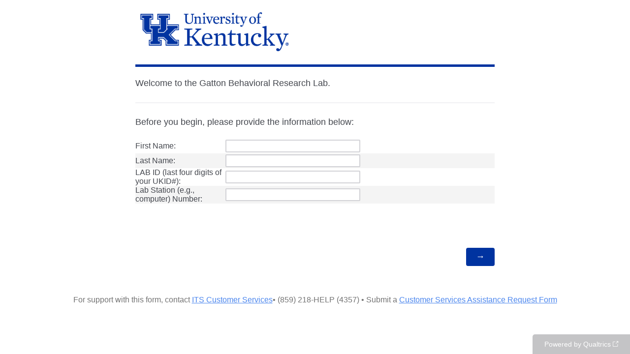

--- FILE ---
content_type: text/html; charset=utf-8
request_url: https://uky.az1.qualtrics.com/jfe/form/SV_3xDetXDoJTm0ndk
body_size: 19195
content:
<!DOCTYPE html>
<html class="JFEScope">
<head>
    <meta charset="UTF-8">
    <meta http-equiv="X-UA-Compatible" content="IE=edge">
    <meta name="apple-mobile-web-app-capable" content="yes">
    <meta name="mobile-web-app-capable" content="yes">
    <title>Qualtrics Survey | Qualtrics Experience Management</title>
    
        <link rel="dns-prefetch" href="//co1.qualtrics.com/WRQualtricsShared/">
        <link rel="preconnect" href="//co1.qualtrics.com/WRQualtricsShared/">
    
    <meta name="description" content="The most powerful, simple and trusted way to gather experience data. Start your journey to experience management and try a free account today.">
    <meta name="robots" content="noindex">
    <meta id="meta-viewport" name="viewport" content="width=device-width, initial-scale=1, minimum-scale=1, maximum-scale=2.5">
    <meta property="og:title" content="Qualtrics Survey | Qualtrics Experience Management">
    <meta property="og:description" content="The most powerful, simple and trusted way to gather experience data. Start your journey to experience management and try a free account today.">
    
    <script>(function(w) {
  'use strict';
  if (w.history && w.history.replaceState) {
    var path = w.location.pathname;
    var jfePathRegex = /^\/jfe\d+\//;

    if (jfePathRegex.test(path)) {
      w.history.replaceState(null, null, w.location.href.replace(path, path.replace(jfePathRegex, '/jfe/')));
    }
  }
})(window);
</script>
</head>
    <body id="SurveyEngineBody">
    <noscript><style>#pace{display: none;}</style><div style="padding:8px 15px;font-family:Helvetica,Arial,sans-serif;background:#fcc;border:1px solid #c55">Javascript is required to load this page.</div></noscript>
    
        <style type='text/css'>#pace{background:#fff;position:absolute;top:0;bottom:0;left:0;right:0;z-index:1}#pace::before{content:'';display:block;position:fixed;top:30%;right:50%;width:50px;height:50px;border:6px solid transparent;border-top-color:#0b6ed0;border-left-color:#0b6ed0;border-radius:80px;animation:q 1s linear infinite;margin:-33px -33px 0 0;box-sizing:border-box}@keyframes q{0%{transform:rotate(0)}100%{transform:rotate(360deg)}}
</style>
        <div id='pace'></div>
    
    <script type="text/javascript">
      window.QSettings = {
          
        jfeVersion: "769e2b61e097acbecfd853e4c1ac8e48a17561c3",
        publicPath: "/jfe/static/dist/",
        cbs: [], bootstrapSkin: null, ab: false,
        getPT: function(cb) {
          if (this.pt !== undefined) {
            cb(this.success, this.pt);
          } else {
            this.cbs.push(cb);
          }
        },
        setPT: function(s, pt) {
          this.success = s;
          this.pt = pt;
          if (this.cbs.length) {
            for (var i = 0; i < this.cbs.length; i++) {
              this.cbs[i](s, pt);
            }
          }
        }
      };
    </script>
    <div id="skinPrefetch" style="position: absolute; visibility: hidden" class="JFEContent SkinV2 webkit CSS3"></div>
    <script>(()=>{"use strict";var e,r,t,a,o,c={},n={};function d(e){var r=n[e];if(void 0!==r)return r.exports;var t=n[e]={id:e,loaded:!1,exports:{}};return c[e].call(t.exports,t,t.exports,d),t.loaded=!0,t.exports}d.m=c,e=[],d.O=(r,t,a,o)=>{if(!t){var c=1/0;for(l=0;l<e.length;l++){for(var[t,a,o]=e[l],n=!0,f=0;f<t.length;f++)(!1&o||c>=o)&&Object.keys(d.O).every(e=>d.O[e](t[f]))?t.splice(f--,1):(n=!1,o<c&&(c=o));if(n){e.splice(l--,1);var i=a();void 0!==i&&(r=i)}}return r}o=o||0;for(var l=e.length;l>0&&e[l-1][2]>o;l--)e[l]=e[l-1];e[l]=[t,a,o]},d.n=e=>{var r=e&&e.__esModule?()=>e.default:()=>e;return d.d(r,{a:r}),r},t=Object.getPrototypeOf?e=>Object.getPrototypeOf(e):e=>e.__proto__,d.t=function(e,a){if(1&a&&(e=this(e)),8&a)return e;if("object"==typeof e&&e){if(4&a&&e.__esModule)return e;if(16&a&&"function"==typeof e.then)return e}var o=Object.create(null);d.r(o);var c={};r=r||[null,t({}),t([]),t(t)];for(var n=2&a&&e;"object"==typeof n&&!~r.indexOf(n);n=t(n))Object.getOwnPropertyNames(n).forEach(r=>c[r]=()=>e[r]);return c.default=()=>e,d.d(o,c),o},d.d=(e,r)=>{for(var t in r)d.o(r,t)&&!d.o(e,t)&&Object.defineProperty(e,t,{enumerable:!0,get:r[t]})},d.f={},d.e=e=>Promise.all(Object.keys(d.f).reduce((r,t)=>(d.f[t](e,r),r),[])),d.u=e=>"c/"+{196:"vendors~recaptchav3",233:"db",438:"vendors~mockForm",821:"barrel-roll",905:"ss",939:"bf",1044:"matrix",1075:"mc",1192:"meta",1205:"timing",1365:"hmap",1543:"recaptchav3",1778:"slide",1801:"fade",2042:"jsApi",2091:"advance-button-template",2292:"hotspot",2436:"slider",2552:"vendors~scoring~cs~matrix",2562:"flip",2603:"mockForm",2801:"fancybox",3432:"mp",4522:"scoring",4863:"dd",5321:"vendors~mockForm~response-summary~fileupload",5330:"fileupload",5453:"default~cs~slider~ss",5674:"pgr",5957:"response-summary",6023:"vendors~fileupload",6198:"te",6218:"ro",6246:"focus-handler",6255:"captcha",6500:"default~hl~hotspot~matrix",6507:"prototype",7211:"sbs",7529:"cs",7685:"preview",7719:"default~hmap~pgr~ro~te~timing",8095:"default~cs~slider",8393:"draw",8606:"default~captcha~cs~db~dd~draw~fileupload~hmap~hl~hotspot~matrix~mc~meta~pgr~ro~sbs~slider~ss~te~timing",9679:"toc",9811:"hl"}[e]+"."+{196:"97848bc9e7c6051ecccc",233:"8ba9f6447cd314fbb68a",438:"53d5364f2fde015d63eb",821:"7889bb8e29b6573a7c1e",905:"351d3164dfd98410d564",939:"eec2597b947c36022f6d",1044:"d8d7465fc033fbb10620",1075:"86a63d9fd6b94fccd78b",1192:"2bda7fa2af76817782a5",1205:"e0a338ca75eae4b40cc1",1365:"b3a7378eb91cc2c32d41",1543:"c245bb2c6da0a1de2911",1778:"89aa23ad976cab36539d",1801:"8cb2d1667aca0bc1260e",2042:"c48c082656b18079aa7e",2091:"4f0959084e4a4a187d1d",2292:"14fd8d7b863312b03015",2436:"96ce9dfbc69cf4a6f014",2552:"7cd2196cef0e70bb9e8a",2562:"3266dde7e4660ffcef3a",2603:"c8f6cb94cd9e79b57383",2801:"685cee5836e319fa57a8",3432:"6ae4057caed354cea4bd",4522:"1beb1b30ccc2fa30924f",4863:"4a0994a3732ac4fec406",5321:"41b49ced3a7a9cce58ab",5330:"4e241617d0d8f9638bed",5453:"171b59120e19c43bc4c6",5674:"144a9eb1a74ebd10fb2f",5957:"18b07be3e10880ac7370",6023:"2f608006811a8be8971c",6198:"31e404ce9bb91ad2fdc1",6218:"3cb64ba46db80f90121a",6246:"ba7b22b6a40782e5e004",6255:"a511708ee09ee539c882",6500:"e988cfdc3a56d687c346",6507:"63afbf731c56ba97ae7b",7211:"2d043279f45787cdbc6a",7529:"6440499b8bf1aaf62693",7685:"1241170f420176c2c6ef",7719:"8714f0d6579c8e712177",8095:"3b318c0e91b8cce117d5",8393:"2a48f184a447969fff1f",8606:"017a626bdaafbf05c221",9679:"20b914cfa638dfe959cc",9811:"e3e744cd3ab59c8be98b"}[e]+".min.js",d.miniCssF=e=>"fancybox.0bb59945b9873f54214a.min.css",d.g=function(){if("object"==typeof globalThis)return globalThis;try{return this||new Function("return this")()}catch(e){if("object"==typeof window)return window}}(),d.o=(e,r)=>Object.prototype.hasOwnProperty.call(e,r),a={},o="javascriptformengine:",d.l=(e,r,t,c)=>{if(a[e])a[e].push(r);else{var n,f;if(void 0!==t)for(var i=document.getElementsByTagName("script"),l=0;l<i.length;l++){var b=i[l];if(b.getAttribute("src")==e||b.getAttribute("data-webpack")==o+t){n=b;break}}n||(f=!0,(n=document.createElement("script")).charset="utf-8",n.timeout=120,d.nc&&n.setAttribute("nonce",d.nc),n.setAttribute("data-webpack",o+t),n.src=e),a[e]=[r];var s=(r,t)=>{n.onerror=n.onload=null,clearTimeout(u);var o=a[e];if(delete a[e],n.parentNode&&n.parentNode.removeChild(n),o&&o.forEach(e=>e(t)),r)return r(t)},u=setTimeout(s.bind(null,void 0,{type:"timeout",target:n}),12e4);n.onerror=s.bind(null,n.onerror),n.onload=s.bind(null,n.onload),f&&document.head.appendChild(n)}},d.r=e=>{"undefined"!=typeof Symbol&&Symbol.toStringTag&&Object.defineProperty(e,Symbol.toStringTag,{value:"Module"}),Object.defineProperty(e,"__esModule",{value:!0})},d.nmd=e=>(e.paths=[],e.children||(e.children=[]),e),d.p="",(()=>{if("undefined"!=typeof document){var e=e=>new Promise((r,t)=>{var a=d.miniCssF(e),o=d.p+a;if(((e,r)=>{for(var t=document.getElementsByTagName("link"),a=0;a<t.length;a++){var o=(n=t[a]).getAttribute("data-href")||n.getAttribute("href");if("stylesheet"===n.rel&&(o===e||o===r))return n}var c=document.getElementsByTagName("style");for(a=0;a<c.length;a++){var n;if((o=(n=c[a]).getAttribute("data-href"))===e||o===r)return n}})(a,o))return r();((e,r,t,a,o)=>{var c=document.createElement("link");c.rel="stylesheet",c.type="text/css",d.nc&&(c.nonce=d.nc),c.onerror=c.onload=t=>{if(c.onerror=c.onload=null,"load"===t.type)a();else{var n=t&&t.type,d=t&&t.target&&t.target.href||r,f=new Error("Loading CSS chunk "+e+" failed.\n("+n+": "+d+")");f.name="ChunkLoadError",f.code="CSS_CHUNK_LOAD_FAILED",f.type=n,f.request=d,c.parentNode&&c.parentNode.removeChild(c),o(f)}},c.href=r,t?t.parentNode.insertBefore(c,t.nextSibling):document.head.appendChild(c)})(e,o,null,r,t)}),r={3454:0};d.f.miniCss=(t,a)=>{r[t]?a.push(r[t]):0!==r[t]&&{2801:1}[t]&&a.push(r[t]=e(t).then(()=>{r[t]=0},e=>{throw delete r[t],e}))}}})(),(()=>{var e={3454:0};d.f.j=(r,t)=>{var a=d.o(e,r)?e[r]:void 0;if(0!==a)if(a)t.push(a[2]);else if(3454!=r){var o=new Promise((t,o)=>a=e[r]=[t,o]);t.push(a[2]=o);var c=d.p+d.u(r),n=new Error;d.l(c,t=>{if(d.o(e,r)&&(0!==(a=e[r])&&(e[r]=void 0),a)){var o=t&&("load"===t.type?"missing":t.type),c=t&&t.target&&t.target.src;n.message="Loading chunk "+r+" failed.\n("+o+": "+c+")",n.name="ChunkLoadError",n.type=o,n.request=c,a[1](n)}},"chunk-"+r,r)}else e[r]=0},d.O.j=r=>0===e[r];var r=(r,t)=>{var a,o,[c,n,f]=t,i=0;if(c.some(r=>0!==e[r])){for(a in n)d.o(n,a)&&(d.m[a]=n[a]);if(f)var l=f(d)}for(r&&r(t);i<c.length;i++)o=c[i],d.o(e,o)&&e[o]&&e[o][0](),e[o]=0;return d.O(l)},t=self.webpackChunkjavascriptformengine=self.webpackChunkjavascriptformengine||[];t.forEach(r.bind(null,0)),t.push=r.bind(null,t.push.bind(t))})()})();</script>
    <script src="/jfe/static/dist/jfeLib.41e905943427321fa036.min.js" crossorigin="anonymous"></script>
    <script src="/jfe/static/dist/jfe.39be4855c331cd029895.min.js" crossorigin="anonymous"></script>


    <link href="/jfe/themes/skins/uky/kentucky1_potential/version-1725561285652-526224/stylesheet.css" rel="stylesheet">

    <link id="rtlStyles" rel="stylesheet" type="text/css">
    <style id="customStyles"></style>

    <style>
      .JFEScope .questionFocused   .advanceButtonContainer {transition:opacity .3s!important;visibility:unset;opacity:1}
      .JFEScope .questionUnfocused .advanceButtonContainer, .advanceButtonContainer {transition:opacity .3s!important;visibility:hidden;opacity:0}
      .Skin .Bipolar .bipolar-mobile-header, .Skin .Bipolar .desktop .bipolar-mobile-header, .Skin .Bipolar .mobile .ColumnLabelHeader {display: none}

      /* Change color of question validation warnings */
      .Skin .ValidationError.Warn {color: #e9730c;}

      /* Hide mobile preview scrollbar for Chrome, Safari and Opera */
      html.MobilePreviewFrame::-webkit-scrollbar { display: none; }

      /* Hide mobile preview scrollbar for IE and Edge */
      html.MobilePreviewFrame { -ms-overflow-style: none; scrollbar-width: none; }
    </style>
    <style type="text/css">.accessibility-hidden{height:0;width:0;overflow:hidden;position:absolute;left:-999px}</style>
    <div id="polite-announcement" class="accessibility-hidden" aria-live="polite" aria-atomic="true"></div>
    <div id="assertive-announcement" class="accessibility-hidden" aria-live="assertive" role="alert" aria-atomic="true"></div>
    <script type="text/javascript">
      (function () {
        var o = {};
        try {
          Object.defineProperty(o,'compat',{value:true,writable:true,enumerable:true,configurable:true});
        } catch (e) {};
        if (o.compat !== true || document.addEventListener === undefined) {
          window.location.pathname = '/jfe/incompatibleBrowser';
        }

        var fv = document.createElement('link');
        fv.rel = 'apple-touch-icon';
        fv.href = "/brand-management/apple-touch-icon";
        document.getElementsByTagName('head')[0].appendChild(fv);
      })();
      QSettings.ab = false;
      document.title = "Qualtrics Survey | Qualtrics Experience Management";
      
      (function(s) {
        QSettings.bootstrapSkin = s;
        var sp = document.getElementById('skinPrefetch');
        if (sp) {
          sp.innerHTML = s;
        }
      })("<meta name=\"HandheldFriendly\" content=\"true\" />\n<meta name = \"viewport\" content = \"user-scalable = no, maximum-scale=1, minimum-scale=1, initial-scale = 1, width = device-width\" />\n<div class='Skin'>\n\t<div id=\"Overlay\"></div>\n\t<div id=\"Wrapper\">\n\t\t<div id='ProgressBar'>{~ProgressBar~}</div>\n\t\t<div class='SkinInner'>\n\t\t\t<div id='LogoContainer'>\n\t\t\t\t<div id='Logo'></div>\n\t\t\t</div>\n\t\t\t<div id='HeaderContainer'>\n\t\t\t\t\t<div id='Header'>{~Header~}</div>\n\t\t\t\t</div>\n\t\t\t<div id='SkinContent'>\n\t\t\t\t<div id='Questions'>{~Question~}</div>\n\t\t\t\t<div id='Buttons'>{~Buttons~}</div>\n\t\t\t</div>\n\t\t</div>\n\t\t<div id='Footer'>{~Footer~}</div>\n\t\t<div id = 'Example'> For support with this form, contact <a href = \"https://its.uky.edu/\"> ITS Customer Services</a>• (859) 218-HELP (4357) • Submit a <a href=\"https://uky.service-now.com/ss?id=sc_cat_item&sys_id=5f296f0a1b92b850e4c86571604bcbd9\">Customer Services Assistance Request Form</a></div>\n\t\t<div id='PushStickyFooter'></div>\n\t</div>\n\t<div id=\"Plug\" style=\"display:block !important;\"><a style=\"display:block !important;\" href=\"http://www.qualtrics.com/\" target=\"_blank\">{~Plug~}</a></div>\n</div>\n<script>Qualtrics.SurveyEngine.addOnload(Qualtrics.uniformLabelHeight);<\/script>\n\n<script>\n//TM6 Question Text Cell Padding\n\t//JFE\n\tPage.on('ready:imagesLoaded',function() {\n\t\tvar t = jQuery(\".QuestionText table\");\n\t  for (i=0; i<t.length; i++) {\n\t    if (t[i].cellPadding != undefined) {\n\t      var p = t[i].cellPadding + \"px\";\n\t      t.eq(i).find(\"th\").css(\"padding\",p);\n\t      t.eq(i).find(\"td\").css(\"padding\",p);\n\t    }\n\t  }\n\t});\n\t//SE\n\tjQuery(window).load(function() {\n\t\tif (jQuery(\"div\").hasClass(\"JFE\") == false) {\n\t    var t = jQuery(\".QuestionText table\");\n\t    for (i=0; i<t.length; i++) {\n\t      if (t[i].cellPadding != undefined) {\n\t        var p = t[i].cellPadding + \"px\";\n\t        t.eq(i).find(\"th\").css(\"padding\",p);\n\t        t.eq(i).find(\"td\").css(\"padding\",p);\n\t      }\n\t    }\n\t\t};\n\t});\n//TM21 iOS Text Box Width Fix\n\t//JFE\n\tPage.on('ready:imagesLoaded',function() {\n\t\tfunction isIE () {\n\t  \tvar myNav = navigator.userAgent.toLowerCase();\n\t  \treturn (myNav.indexOf('msie') != -1) ? parseInt(myNav.split('msie')[1]) : false;\n\t\t}\n\t\tif (!isIE()) {\n\t\t\tvar mq = window.matchMedia( \"(max-width: 480px)\" );\n\t\t\tif (mq.matches == true) {\n\t\t\t\tjQuery(\".Skin .MC .TextEntryBox\").css(\"width\",\"100%\");\n\t\t\t\tjQuery(\".Skin .TE .ESTB .InputText\").css(\"width\",\"100%\");\n\t\t\t\tjQuery(\".Skin .TE .FORM .InputText\").css(\"width\",\"100%\");\n\t\t\t\tjQuery(\".Skin .TE .ML .InputText\").css(\"width\",\"100%\");\n\t\t\t\tjQuery(\".Skin .TE .PW .InputText\").css(\"width\",\"100%\");\n\t\t\t\tjQuery(\".Skin .TE .SL .InputText\").css(\"width\",\"100%\");\n\t\t\t};\n\t\t};\n\t});\n\t//SE\n\tjQuery(window).load(function() {\n\t\tfunction isIE () {\n\t  \tvar myNav = navigator.userAgent.toLowerCase();\n\t  \treturn (myNav.indexOf('msie') != -1) ? parseInt(myNav.split('msie')[1]) : false;\n\t\t}\n\t\tif (!isIE()) {\n\t\t\tvar mq = window.matchMedia( \"(max-width: 480px)\" );\n\t\t\tif (jQuery(\"div\").hasClass(\"JFE\") == false && mq.matches == true) {\n\t\t\t\tjQuery(\".Skin .MC .TextEntryBox\").css(\"width\",\"100%\");\n\t\t\t\tjQuery(\".Skin .TE .ESTB .InputText\").css(\"width\",\"100%\");\n\t\t\t\tjQuery(\".Skin .TE .FORM .InputText\").css(\"width\",\"100%\");\n\t\t\t\tjQuery(\".Skin .TE .ML .InputText\").css(\"width\",\"100%\");\n\t\t\t\tjQuery(\".Skin .TE .PW .InputText\").css(\"width\",\"100%\");\n\t\t\t\tjQuery(\".Skin .TE .SL .InputText\").css(\"width\",\"100%\");\n\t\t\t};\n\t\t};\n\t});\n<\/script>\n");
      
      
      (function() {
        var fv = document.createElement('link');
        fv.type = 'image/x-icon';
        fv.rel = 'icon';
        fv.href = "https://uky.az1.qualtrics.com/brand-management/brand-assets/uky/favicon.ico";
        document.getElementsByTagName('head')[0].appendChild(fv);
      }());
      
      
    </script>
        <script type="text/javascript">
          (function(appData) {
            if (appData && typeof appData === 'object' && '__jfefeRenderDocument' in appData) {
              var doc = appData.__jfefeRenderDocument

              if (doc === 'incompatible') {
                window.location = '/jfe/incompatibleBrowser';
                return
              }

              window.addEventListener('load', function() {
                // farewell jfe
                delete window.QSettings
                delete window.webpackJsonp
                delete window.jQuery
                delete window.ErrorWatcher
                delete window.onLoadCaptcha
                delete window.experimental
                delete window.Page

                var keys = Object.keys(window);
                for (let i in keys) {
                  var name = keys[i];
                  if (name.indexOf('jQuery') === 0) {
                    delete window[name];
                    break;
                  }
                }

                document.open();
                document.write(doc);
                document.close();
              })
            } else {
              // prevent document.write from replacing the entire page
              window.document.write = function() {
                log.error('document.write is not allowed and has been disabled.');
              };

              QSettings.setPT(true, appData);
            }
          })({"FormSessionID":"FS_6UxHIdm9ONbOxkR","QuestionIDs":["QID1","QID2"],"QuestionDefinitions":{"QID1":{"DefaultChoices":false,"DataExportTag":"Q1","QuestionID":"QID1","QuestionType":"DB","Selector":"TB","Configuration":{"QuestionDescriptionOption":"UseText"},"Validation":{"Settings":{"Type":"None"}},"GradingData":[],"Language":{"EN":{"QuestionText":"Welcome to the Gatton Behavioral Research Lab.<br>"}},"NextChoiceId":4,"NextAnswerId":1,"DataVisibility":{"Private":false,"Hidden":false},"SurveyLanguage":"EN"},"QID2":{"DefaultChoices":false,"DataExportTag":"Q2","QuestionID":"QID2","QuestionType":"TE","Selector":"FORM","Configuration":{"QuestionDescriptionOption":"UseText"},"Validation":{"Settings":{"ForceResponse":"ON","ForceResponseType":"ON"}},"GradingData":[],"Language":{"EN":{"QuestionText":"Before you begin, please provide the information below:","Choices":{"1":{"Display":"First Name:"},"2":{"Display":"Last Name:"},"3":{"Display":"LAB ID (last four digits of your UKID#):"},"4":{"Display":"Lab Station (e.g., computer) Number:"}}}},"NextChoiceId":5,"NextAnswerId":1,"SearchSource":{"AllowFreeResponse":"false"},"Choices":{"1":{"Display":"First Name:"},"2":{"Display":"Last Name:"},"3":{"Display":"LAB ID (last four digits of your UKID#):"},"4":{"Display":"Lab Station (e.g., computer) Number:"}},"ChoiceOrder":[1,2,3,4],"DataVisibility":{"Private":false,"Hidden":false},"SurveyLanguage":"EN"}},"NextButton":null,"PreviousButton":false,"Count":2,"Skipped":0,"NotDisplayed":0,"LanguageSelector":null,"Messages":{"PoweredByQualtrics":"Powered by Qualtrics","PoweredByQualtricsLabel":"Powered by Qualtrics: Learn more about Qualtrics in a new tab","A11yNextPage":"You are on the next page","A11yPageLoaded":"Page Loaded","A11yPageLoading":"Page is loading","A11yPrevPage":"You are on the previous page","FailedToReachServer":"We were unable to connect to our servers. Please check your internet connection and try again.","ConnectionError":"Connection Error","IPDLError":"Sorry, an unexpected error occurred.","Retry":"Retry","Cancel":"Cancel","Language":"Language","Done":"Done","AutoAdvanceLabel":"or press Enter","DecimalSeparator":"Please exclude commas and if necessary use a point as a decimal separator.","IE11Body":"You are using an unsupported browser. Qualtrics surveys will no longer load in Internet Explorer 11 after March 15, 2024.","BipolarPreference":"Select this answer if you prefer %1 over %2 by %3 points.","BipolarNoPreference":"Select this answer if you have no preference between %1 and %2.","Blank":"Blank","CaptchaRequired":"Answering the captcha is required to proceed","MCMSB_Instructions":"To select multiple options in a row, click and drag your mouse or hold down Shift when selecting. To select non-sequential options, hold down Control (on a PC) or Command (on a Mac) when clicking. To deselect an option, hold down Control or Command and click on a selected option.","MLDND_Instructions":"Drag and drop each item from the list into a bucket.","PGR_Instructions":"Drag and drop items into groups. Within each group, rank items by dragging and dropping them into place.","ROSB_Instructions":"Select items and then rank them by clicking the arrows to move each item up and down."},"IsPageMessage":false,"ErrorCode":null,"PageMessageTranslations":{},"CurrentLanguage":"EN","FallbackLanguage":"EN","QuestionRuntimes":{"QID1":{"Highlight":false,"ID":"QID1","Type":"DB","Selector":"TB","SubSelector":null,"ErrorMsg":null,"TerminalAuthError":false,"Valid":false,"MobileFirst":false,"QuestionTypePluginProperties":null,"CurrentMultiPageQuestionIndex":0,"Displayed":true,"PreValidation":{"Settings":{"Type":"None"}},"IsAutoAuthFailure":false,"ErrorSeverity":null,"PDPErrorMsg":null,"PDPError":null,"QuestionText":"Welcome to the Gatton Behavioral Research Lab.<br>","Active":true},"QID2":{"Highlight":false,"ID":"QID2","Type":"TE","Selector":"FORM","SubSelector":null,"ErrorMsg":null,"TerminalAuthError":false,"Valid":false,"MobileFirst":false,"QuestionTypePluginProperties":null,"CurrentMultiPageQuestionIndex":0,"Displayed":true,"PreValidation":{"Settings":{"ForceResponse":"ON","ForceResponseType":"ON"}},"Choices":{"1":{"ID":"1","RecodeValue":"1","VariableName":"1","Text":"","Display":"First Name:","InputWidth":null,"Exclusive":false,"Selected":false,"Password":false,"TextEntry":false,"TextEntrySize":"Small","TextEntryLength":null,"InputHeight":null,"Error":null,"ErrorMsg":null,"PDPErrorMsg":null,"PDPError":null,"Displayed":true},"2":{"ID":"2","RecodeValue":"2","VariableName":"2","Text":"","Display":"Last Name:","InputWidth":null,"Exclusive":false,"Selected":false,"Password":false,"TextEntry":false,"TextEntrySize":"Small","TextEntryLength":null,"InputHeight":null,"Error":null,"ErrorMsg":null,"PDPErrorMsg":null,"PDPError":null,"Displayed":true},"3":{"ID":"3","RecodeValue":"3","VariableName":"3","Text":"","Display":"LAB ID (last four digits of your UKID#):","InputWidth":null,"Exclusive":false,"Selected":false,"Password":false,"TextEntry":false,"TextEntrySize":"Small","TextEntryLength":null,"InputHeight":null,"Error":null,"ErrorMsg":null,"PDPErrorMsg":null,"PDPError":null,"Displayed":true},"4":{"ID":"4","RecodeValue":"4","VariableName":"4","Text":"","Display":"Lab Station (e.g., computer) Number:","InputWidth":null,"Exclusive":false,"Selected":false,"Password":false,"TextEntry":false,"TextEntrySize":"Small","TextEntryLength":null,"InputHeight":null,"Error":null,"ErrorMsg":null,"PDPErrorMsg":null,"PDPError":null,"Displayed":true}},"ChoiceOrder":["1","2","3","4"],"ChoiceTextPosition":"Left","IsAutoAuthFailure":false,"ErrorSeverity":null,"PDPErrorMsg":null,"PDPError":null,"QuestionText":"Before you begin, please provide the information below:","AuthenticatorId":null,"ExistingChoices":{},"ProcessedDisplayChoiceOrder":["1","2","3","4"],"ChoiceOrderSetup":true,"Active":true}},"IsEOS":false,"FailedValidation":false,"PDPValidationFailureQuestionIDs":[],"BlockID":"BL_9MHozMIjCtri2Qm","FormTitle":"Qualtrics Survey | Qualtrics Experience Management","SurveyMetaDescription":"The most powerful, simple and trusted way to gather experience data. Start your journey to experience management and try a free account today.","TableOfContents":null,"UseTableOfContents":false,"SM":{"BaseServiceURL":"https://uky.az1.qualtrics.com","SurveyVersionID":"9223370323667262076","IsBrandEncrypted":false,"JFEVersionID":"bf3341adf32ef2423561ad5369d3eb3eab0b9551","BrandDataCenterURL":"https://pdx1.qualtrics.com","XSRFToken":"Alq_NHUazbSRvYFUbI4GYw","StartDate":"2026-01-25 02:17:31","StartDateRaw":1769307451221,"BrandID":"uky","SurveyID":"SV_3xDetXDoJTm0ndk","BrowserName":"Chrome","BrowserVersion":"131.0.0.0","OS":"Macintosh","UserAgent":"Mozilla/5.0 (Macintosh; Intel Mac OS X 10_15_7) AppleWebKit/537.36 (KHTML, like Gecko) Chrome/131.0.0.0 Safari/537.36; ClaudeBot/1.0; +claudebot@anthropic.com)","LastUserAgent":"Mozilla/5.0 (Macintosh; Intel Mac OS X 10_15_7) AppleWebKit/537.36 (KHTML, like Gecko) Chrome/131.0.0.0 Safari/537.36; ClaudeBot/1.0; +claudebot@anthropic.com)","QueryString":"","IP":"13.58.187.84","URL":"https://uky.az1.qualtrics.com/jfe/form/SV_3xDetXDoJTm0ndk","BaseHostURL":"https://uky.az1.qualtrics.com","ProxyURL":"https://uky.az1.qualtrics.com/jfe/form/SV_3xDetXDoJTm0ndk","JFEDataCenter":"jfe6","dataCenterPath":"jfe6","IsPreview":false,"LinkType":"anonymous","geoIPLocation":{"IPAddress":"13.58.187.84","City":"Richardson","CountryName":"United States","CountryCode":"US","Region":"TX","RegionName":"Texas","PostalCode":"75080","Latitude":32.9636,"Longitude":-96.7468,"MetroCode":623,"Private":false},"geoIPV2Enabled":true,"EDFromRequest":[],"FormSessionID":"FS_6UxHIdm9ONbOxkR"},"ED":{"SID":"SV_3xDetXDoJTm0ndk","SurveyID":"SV_3xDetXDoJTm0ndk","Q_URL":"https://uky.az1.qualtrics.com/jfe/form/SV_3xDetXDoJTm0ndk","UserAgent":"Mozilla/5.0 (Macintosh; Intel Mac OS X 10_15_7) AppleWebKit/537.36 (KHTML, like Gecko) Chrome/131.0.0.0 Safari/537.36; ClaudeBot/1.0; +claudebot@anthropic.com)","Q_CHL":"anonymous","Q_LastModified":1715186932,"Q_Language":"EN"},"PostToStartED":{},"FormRuntime":null,"RuntimePayload":"BSy3n9bChe+GxLex/PBMG3TTsWNbFxHMUowaMKUkP7t6XPBdMA1A63gTWSOmpZ0Ze8z6NaGfekybRXYwkFioocgOqUz+exofHO3M2U+1N7xBm4PaE7yovNicnZ9G+WImK/rdw+3o+Fu0J8vdpVOVl76QgQWnoTCTYQ5LIZ2Tq8AOlEQhtC5rp6j/+Tet2axUNiOw6j/MEsdGMdJeDBdlUMsyDg5WesUpHHQplbtMEggFTrx1cnGt0e9VrKKoBiQzO1xqEBUFY0OI83sTDJ+d9n2ZtYknO00fpCPTiSvPY/dq3upsZ6sighgNR6/fxzbX3ug5DCKsOLSMl4oWVBdvQ/EXt0tdirlz70Zqq94fhcJ8KfGE34VVBR4LyX2o3PP7RlOqsCHr19a1YYFPK7Pzx8lXq8mFZQhXmGW1rWn/5XUCn2qctnb9EmtztMLjGWp5YpdVOLz1Mb2G4+rwGb9TmmBk4Ooau9wQvGUtyouSLwaRwypuCeTj79T9zBMId3qZorprbRwIYpcbjfNhEStWF6L6YNOvd1s7vb5d52tlcMDdwKOCMPDoqvB3Mi0b3mA+0SkA11ccQLRzjr3OvvRwqwL/9/sYqIF722aSrXlgM82nIynsn0iVRXUbbCsKkvISe9HgYPlTvd8hnx8KZkn72uE//QinStkl18eX4LH5fh2M0Tf9CfJQk53gtEoGP2Bym7GGqeXV5EfoYOkoJkK/v4ffdYpmKjR0x3bq/TPQcyNR1Ww4h1kq5VW2pfYB1dpK9Ey+OvMASVkJOkOb/ZcS5rAw6V4U83hPF3WYkwDGcWsH8l35JsWbce67qE+71VZRw+iH+ccoC7v6j4maGina1jCEYrW8JFicj5oG5je92q6Mu7ECzD3nOl6/Zs3xAIJdXPxjT8N09fXo8l7gPsFm61Hvf0jRi2Fq0rxmsc0u6xhgJHZxdisPXuZ5ddQWAUAztZifLRokes6HKwUIhR1rxEOJh3FiCG3jksSGYcpoglLdkQ4QxeV9Mi6HRHOK+mD+2qBzPSKq6nICXRyHKJ4PQ//p09FjGja5cN/VqsUox60O2VOqjik5CSCt3dbJ/Cw3emdAtmOcQ63oIHLTXabe8hKLZRKMqKSQJK9XHYXqJYn9V/sMnkuTEpX5ci2OKFrJU8Bq/zq0mYIx1e6pQ/YEnJsXyxsOensxhVQTRu+v+9NTy3Adb+gYHYeqAUsBGfUo+79ZlQR4N64R9jb03F5LoOE/iW1Pcko85eeW+y0B0YYnlspHEEGI6A2cubFihI4SnZy0pCvEJi6JSnNc4st55x9T5bXWd0aQeTC1Jjph9eRM2Ua2HDqWU1kRs2CPycaaymsa5uGKvZNsbGkP8x0+hpAFKqGX1kmuqBDAe4VkXZiTwGx/+zqSEuWhgJgjlz/[base64]/7harSyD+FHA0l7oIjkGiaqScI21eos1mLcTOTL6yYUd17+5dqovPEnD1fVkFMBpGRZ+VzZiAEmtEs6cP8aLXNvE/xS5TxlPuf+eNq1e1ozQ929nVB3lllbOpv8WvQwF+HDZQz9pfX6sc1Gij5qjAXGZvTaGJNDXb7ctp8StipHuvx0CICrM90grsoljqfSFawqLc6X1GDRMnxQZVdL5w8dKRsaoZkmjXgqP/[base64]/UlCgUkg2pInMjGCf/gl8BPO25TNcoeHe7QUxZTobxTS4lMdjNGsRcqe23vyO8zU6dPkCPm5ZiWZv+3/Gb0YvvmqqEdJoOr+IPMYP22Lfb9BBNIdPlUsXcVjiFaDLdd5EKOdRHrRoK4SgTTIuvBxHXy+KFh0xht6+Lfn0byAzvOGJtkK4Tr/Jo9sDUNP3mSBUoDCoSkpcmeJqEmoywd+hzJ7PjtAQl5OB2TrIy9wBvqYXqlhOFYlOS/qxVAY1rM30qNsRrosSSZ3MnWLExZ3S2C93TA5H5kRGirkIgRI6Ug8KuOXwQ5/Eu+Mfez19qdrqDxFTV7pmHzWP7GuQChznzVojy93SgRh2niGbP2//q0JUJB6xS77OltHsywPlzslPdlEEp2PMaOfzM/dIpD8XLzovjbcoIBYpy1Dgh66yJ6beB7ZRtMan8TI2+D+R80r018zBWvh977PsBsWRlnpU+x9ptzXKU5vZeLRSyeVaK+ANsNW2YDE9NkZqRHQi7nSfecyWhO/I4VTYlwef1XhLKF+uSw/AJ0Pk4rQs1cPpxOWMKjK4MwI2ko3vNEu3Ftj0m6rucbyXvJGaPIYiWEtuA79P9KwqmG2njiVfP6fmUgAgpr71eI0EMbxjup1bpio7dXr3FCR4AP1BwfDjfu1qljhRMJFNIr1LXikWLCMjenofLHeeVidK+yyTjnsVFYLj1kHGax6ls/U68Ebm/Rtm7U/MTGrOBo6FukMn7yk+tKvv6duUQrBCjDEPIVlcbRAbeBma3VbaifmNMGaMD3kHqf008fD1YyLmok3PiQiT3Xn9chyjF+sQPKq6jatY9poIB156krChcA3YfnWFOduKWzR5h9/08M44LUYbRqW6IrYCk3oftUDL0tFgjrn1Q+0zVaCQo2tF404igJEBvttOyquIgWeRNludaqgWn5gP1eUVxDCljNdjzjII7ICNqhwaAorYqqSqv3g/pWQfe8OUmN8czV0K8LrBFK/T8vFZdA++XV7EjDXtevY5LYMAaN0bJBR4tQxg1ckvDSZMd728Qxkk//BtjmTFXZvKZpoDbrlpx5eB9K/H4leqWpZYeUfRHsngjT3v4EW/EDC7E/PVrzlJiCCv78kooLcir4WYdu0yyGPlDu6/lDPXz393cEMiw1wnMrm50nU+iPk42NG/grQ/Cxsw/TfFA5HLTgQaEWOymkUDbqZMo4/usverTuvUxvHB/OsvvHMVcn7hDOrDHduY4xX4IX1Md3d5pvAdSTkRQZuqDpmYncNOtRaPWl/UzA53pFT+POFn+GcKAJ3Osl7VkPtSu/[base64]/UqN7ZgRQ5TGASxymXqPYb2RLa36/RzB8Jd5zn0qcwmYC8c1vLT1ROB9+kC10h2d5twjgIwvMR8SIVBki3RLc0EpzmB5CAWRLPiMk5686/[base64]/6PEATuvIKhrvPZeyC/TY7ec/Fn/Igi1OqAJWn0QqU+5trZgQoRpPo+eEp/f43fXdiQ4P5384nxyLEhrhzOeXJ+aNHTZvzRwCrl3wfbfm6s+1wpO6Hs5BSD103mRE55dhjVVk6iEgpZ6byUrMbd2zeMKLLzq0y7Ns5oQjt3r75EeM0hyMdAqoV3DTrqbOxF0WJC3nRlZolhjRl/f3x8GyBbVxEgyvSOqhGQgS1jPRL6WAkzFp6NiUez/92AO5Lv0UBPmAqnoJ/i1oC+oCVybvdFAkxv0tVNDmLkiBwf4PQbfRMq0Pb1IQNPUIVEHyNQcz95TyphdmgLpHl28rprdV+6hIvYG4Kj/84DE1p7VPGfL3hdpvHwr4yOPDH04VOuh9+MOUnjWgxRdf7jr2SqvCX86cXlJRolIHcyI6a7ofR8YHhVL4kwGuYIusiQ9mCR5wpwfexAfJnCOxDYXCxg5jv6iGcU4Os2rMhrvmLotXnigF0jesZ2YOjJ/4JCI5EaQzX/YX3pkvgiWLk8hYlpU1sfPDtu3FgqLOt/B5jC9kktS/v74b3Sbd67coz2niBgCUV6pJc0kw2RCg9haByiHl0PSjCwxIe+z1yn7gcSeO65Sdz5Xpi22O5JwT2qscRWMbV8H7SOBl5hpvnEGW4Gao0k3aT4aYqA29qC9fNSPQ7Mlc1z2fXQuJwSlUEz0eyaH+Jnv9+tmFNX1O3G8QNZbO9EMTL4lpc/rK5w08WMwYgNFBLvDPWJnvfDXOYKU5H2r+qlh+cmhjQNYfcFNER3DZF1McUO6HRMfkWEsDXrz8Sce4An6vMUvEsB50rN+3YhjxpD4xI6WmHN6BspSSOdhpedbZMnmN6khthvosLGvnuYHb7kGequk9AkPokvz0S3Jpfy93VjQ1oz46ues/J8NHonzOwJZYWi73JcximMO7kjxkJvRmz3ch6x2gUOC8T/dNM6YJjC60QtKcCwvX0r1ztrMuSIp3YR0YiocsBxwYMHMjgjRj73B0yxtHoC0+CDfEBaxq9s4VhweZ+QM2EbHXL22Epa0UDcBe93OA/eFkIIZYn8FgMbBwQXElZerVy5wICb8GPkhITH0P3qIuAM6lAk+3ixchM3kPDRa8+vnm4Kj/JKxz0Cio3U1VoRvp/MgSMBceC2DYm+b8LC2dMzfPzzs0pdE8r5Xt0dF9ppM50K3BrOIR12MFly8g6h0Dk3Gw5X8rO+WoItMsJpQmoX0cywJY66d4LU8VgMX2fF7cQJrSuQXlOzEeQo2ZcYVzqvjDosyXQ14Oa3LW+gA5MMxyvBHuFuQBMkBwe9T4m9xzGZLzh3qRzvVlPERCb7BKdMYi/P1W5IHXzcExt7wAnaaVso0SEzHliZdpILYRZFTZ3HG2UhQmrpLxghYljK18NSTCC00Ph8pJj4r82BWLbLxbCx9PWzeE3z4SCHfALeTK9Ug/DBt+YcA/CVa602o0Esv+e/WSMZs0RJh2MPX42pnIpc16yLn8s1k4kBYZlPTfXF3IwEsjY9ScNQMkQHlP2Xq/Brvofz+dIEH6nSkUNf6+yRHFq/24EMnhU900ktDmkvpG/0lOTZpqjtLy7l5XoigWb/ao83+2wIFz+fNg9mYmNUbR7vv8nXfmDjcJXcu8Cdt0WJ77mHUNW61EXw/jqqQxdyqDAg59Xa0pyWgLdaUrN7vBpwmNyA5YPxFRJY7KCpFKzoCXVN+ijJFjTUkGgWp4xh4yRG9ESAaUPK/C4zt7nj1qsQ5LvJFpBhBTSv1WuZA3dJan0wgIToqSGNM3dpoeyn9g7LzUp5WX2vwH01PXprFuR/5SqqQbapSXzeg8u2RwdJZilm6wsIEkF5jFdGY5yGGDhEn5cBUq7cFiZv17Zd4+Qkm0Ner5G2JNalYmecUO8C0AySz69uytj/W4ateB2nJEBDduFgGEPS4Ih9Wn8uSEVzwKZZq2U5y2yR6Sa7M6hIl8NteBh8SmdtrUAzBZC4I2UilsQ1mooti1mrLbtzDvHDzsV1EflGid8ghS6Iao9hPLbGkrXJpToOk5gwudB4E8ajWHsx5G8f2BXAjo+UU8s/W9GFXvLBp3hcd6c5KNutWTH5zYEoAVuhXBTizPCzi8fx/TLlZ9o6WQ02jcTPiFSG/3Ce7yGqWfszuM2aGiPNLGan2JhMAIVOGw4zV1+zS0o9M4LJtbQoyNpVBSJJevDGuAogb8DLDr3GVCvMXLJz7RLOHIdzAME6wYA48J7eRH/[base64]/YJOZuJGtZjgxTIOVV9S8ldAc4BdO1S2rC+7ti0vJ+ApaKnihBIim0i7SeQkfiBQhe74R4LCMCec8hQ/NT4RhOkKl7AfONrA2zxkr7Sxix08QP9Dy2J+fq/EQ2cmXzyFDVaJ4a/[base64]/VgntllBpBj2YSm/PVU4rJ1l9gf0UyLrPXMkW/LsTjnSfxYOfl8YmFNDVWS789kcVokbOVO220DwP+ik2ZUMT8wAFY6CEZSN+iD8n8Ffx0yAF1b4c5NSc3LL8yzlzDhuGQGQMndh1eC/0yyWc2uG1VVONKJDQEdnIQJ8ciymz7CmD/FoxmKihp/ZXCGEG/[base64]/2yFScrSV1rvq23lJzqxMo2Ju3U2IQvT9m/Fs+jOJ/75c1XInu7jafgCP5JjtinBuibUFS9amZUe0s5Ua132wnLgG7qmQSeUHF7mke31dDu6sYXprzATVMsa3CWs2RrrbHt4oacRRNMTrnSTLeLQ6hxGGLrcrdql+GJ/WEeLN13gsFzTD2VcLh9smvhXJtiQ56wtZpzpoWzCXjDXpop8z049R59L9USfOnxehmRB/HJFdHyD9VqeGbKKU0l093XwTAcm+3JZBt45GQI5jJOggvPhsCt6pXruDzzC4lG0cIfaoEvdP5qbqHDT0khPcibGEqyaGmDHxm5PlO/I6b0oxmUVScE3Tzq/[base64]/EodgLoCeHP/y6b53rfN9psmP5YFHDmSlGHFCmSLUsAPmXc6xZBlffxAdDIp9k6FHxPw5wucorqR9nFCuh8liz/sMNg+csM5CMEPa669u5YMe0IjRIFx2n69yiX9bHxfJzxV7OYtNkW+goygddiYFe8MCbv5TsDdtNhwreAFPC/QiLq7wTkV6fwdjLFeP4kdgX0+7/PyehT/ciJufdqYf0sIYaB++HkilF7LZj7MdnqKqJJfBNbhilZsXS3yOV1izWuPjgU7qyEADaipTstZwe+F+54ywTuZ4KwneBaQWg4u8V5c6gbrvsc7G54HKuXbjaBP/[base64]/HL09YLFv2Do0Envti2hWxQ16MYI6/hwAD5OWP9hkj6f9TL678ZiaeCMOCBgqO40WeUawZr9ROPtmWzXFnuK3uZmmtsUdobEQELF+SfAcmkrQmof/y2OiMvgaRSFXdqjfVRBjeYEzINU9299WG6wppl8cEVsyLzYyQGBKM4A8Gj+nig+8rOw6ty+blcUof5oB71Zowf7xAnfWR+UJlh1thvs50ooRHD62H0dzZ6OAlYHCHxh0hV78vnKbMN6U0/03wlF/lsVcCulntmOBCNLIC6v6a+I0mk/f1AMEF87lTVCfMg359cZBWxLhK8UmNQI+RhNgpskXDhaqQnLj7Cal1fZNm04M5/BRwp9B/o8Yv++vlli3m5WkbsNZsDTVIQqgkOxhXOWSk7h1FuGf6yggE609M1Qns70YT+ysw==","TransactionID":1,"ReplacesOutdated":false,"EOSRedirectURL":null,"RedirectURL":null,"SaveOnPageUnload":true,"ProgressPercent":0,"ProgressBarText":"Survey Completion","ProgressAccessibleText":"Current Progress","FormOptions":{"BackButton":false,"SaveAndContinue":true,"SurveyProtection":"PublicSurvey","NoIndex":"Yes","SecureResponseFiles":true,"SurveyExpiration":"None","SurveyTermination":"DisplayMessage","Header":"","Footer":"","ProgressBarDisplay":"None","PartialData":"+1 week","PreviousButton":{"Display":"←"},"NextButton":{"Display":"→"},"SurveyTitle":"Qualtrics Survey | Qualtrics Experience Management","SkinLibrary":"uky","SkinType":"MQ","Skin":"kentucky1_potential","NewScoring":1,"SurveyMetaDescription":"The most powerful, simple and trusted way to gather experience data. Start your journey to experience management and try a free account today.","ProtectSelectionIds":true,"EOSMessage":"MS_bqG7ID2lImZRtR4","ShowExportTags":false,"CollectGeoLocation":false,"PasswordProtection":"No","AnonymizeResponse":"No","RefererCheck":"No","ConfirmStart":false,"AutoConfirmStart":false,"ResponseSummary":"No","EOSMessageLibrary":"UR_8kzZ2Km7rYOoAzc","EOSRedirectURL":null,"EmailThankYou":false,"ThankYouEmailMessageLibrary":null,"ThankYouEmailMessage":null,"InactiveSurvey":null,"PartialDeletion":null,"PartialDataCloseAfter":"LastActivity","AvailableLanguages":{"EN":[]},"SurveyLanguage":"EN","ActiveResponseSet":"RS_57023MyIl0gRwKq","SurveyStartDate":"0000-00-00 00:00:00","SurveyExpirationDate":"0000-00-00 00:00:00","SurveyCreationDate":"2023-12-12 17:30:23","SkinOptions":{"Description":"University of Kentucky","Version":2,"AnyDeviceSupport":true,"Transitions":"Slide,Fade,Flip,Barrel","DefaultTransition":"Fade","CSS":"basestylesv4","Deprecated":false,"Sort":1,"WindowWidth":900,"WindowHeight":600,"QuestionWidth":700,"CssVersion":4,"Icons":[],"ResponsiveSkin":{"SkinLibrary":"Qualtrics","SkinType":"MQ","Skin":"v4qualtrics1","BaseCss":"/jfe/themes/skins/qualtrics/v4qualtrics1/version-1680545380898-7e0112/stylesheet.css"}},"SkinBaseCss":"/jfe/themes/skins/uky/kentucky1_potential/version-1725561285652-526224/stylesheet.css","PageTransition":"None","Favicon":"https://uky.az1.qualtrics.com/brand-management/brand-assets/uky/favicon.ico","CustomLanguages":null,"SurveyTimezone":"America/Denver","LinkType":"anonymous","Language":"EN","Languages":null,"DefaultLanguages":{"AR":"العربية","ASM":"অসমীয়া","AZ-AZ":"Azərbaycan dili","BEL":"Беларуская","BG":"Български","BS":"Bosanski","BN":"বাংলা","CA":"Català","CEB":"Bisaya","CKB":"كوردي","CS":"Čeština","CY":"Cymraeg","DA":"Dansk","DE":"Deutsch","EL":"Ελληνικά","EN":"English","EN-GB":"English (United Kingdom)","EN_GB":"English (Great Britain)","EO":"Esperanto","ES":"Español (América Latina)","ES-ES":"Español","ET":"Eesti","FA":"فارسی","FI":"Suomi","FR":"Français","FR-CA":"Français (Canada)","GU":"ગુજરાતી ","HE":"עברית","HI":"हिन्दी","HIL":"Hiligaynon","HR":"Hrvatski","HU":"Magyar","HYE":"Հայերեն","ID":"Bahasa Indonesia","ISL":"Íslenska","IT":"Italiano","JA":"日本語","KAN":"ಕನ್ನಡ","KAT":"ქართული","KAZ":"Қазақ","KM":"ភាសាខ្មែរ","KO":"한국어","LV":"Latviešu","LT":"Lietuvių","MAL":"മലയാളം","MAR":"मराठी","MK":"Mакедонски","MN":"Монгол","MS":"Bahasa Malaysia","MY":"မြန်မာဘာသာ","NE":"नेपाली","NL":"Nederlands","NO":"Norsk","ORI":"ଓଡ଼ିଆ ଭାଷା","PA-IN":"ਪੰਜਾਬੀ (ਗੁਰਮੁਖੀ)","PL":"Polski","PT":"Português","PT-BR":"Português (Brasil)","RI-GI":"Rigi","RO":"Română","RU":"Русский","SIN":"සිංහල","SK":"Slovenčina","SL":"Slovenščina","SO":"Somali","SQI":"Shqip","SR":"Srpski","SR-ME":"Crnogorski","SV":"Svenska","SW":"Kiswahili","TA":"தமிழ்","TEL":"తెలుగు","TGL":"Tagalog","TH":"ภาษาไทย","TR":"Tϋrkçe","UK":"Українська","UR":"اردو","VI":"Tiếng Việt","ZH-S":"简体中文","ZH-T":"繁體中文","Q_DEV":"Developer"},"ThemeURL":"//co1.qualtrics.com/WRQualtricsShared/"},"Header":"","HeaderMessages":{},"Footer":"","FooterMessages":{},"HasJavaScript":false,"IsSystemMessage":false,"FeatureFlags":{"LogAllRumMetrics":false,"STX_HubRace":false,"STS_SpokeHubRoutingSim":false,"makeStartRequest":false,"verboseFrontendLogs":false,"JFE_BlockPrototypeJS":false},"TransformData":{},"AllowJavaScript":true,"TOCWarnPrevious":false,"NextButtonAriaLabel":"Next","PreviousButtonAriaLabel":"Previous","BrandType":"Academic","TranslationUnavailable":false,"FilteredEDKeys":[],"CookieActions":{"Set":[],"Clear":[]}})
        </script>
    </body>
</html>
